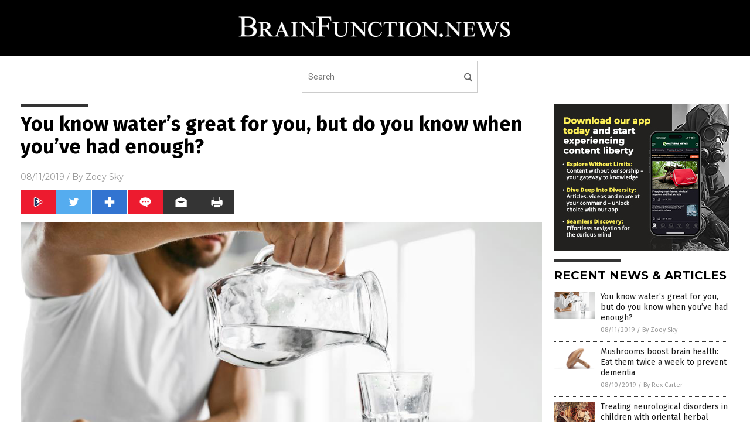

--- FILE ---
content_type: text/html
request_url: https://brainfunction.news/2019-08-11-know-when-youve-had-enough-water.html
body_size: 9447
content:

<!DOCTYPE html PUBLIC "-//W3C//DTD XHTML 1.0 Transitional//EN" "http://www.w3.org/TR/xhtml1/DTD/xhtml1-transitional.dtd">
<html xmlns="http://www.w3.org/1999/xhtml" dir="ltr" lang="en-US" xmlns:x2="http://www.w3.org/2002/06/xhtml2" xmlns:fb="http://www.facebook.com/2008/fbml">
<head>
<title>You know water&#8217;s great for you, but do you know when you&#8217;ve had enough?</title>

<meta name="title" content="You know water&#8217;s great for you, but do you know when you&#8217;ve had enough?" />
<meta name="description" content="Staying hydrated is crucial for your overall health. But how does the human body know when you’ve had enough water? According to a 2019 study published in the journal Nature, an element in the gut could have a role in predicting when you’re already hydrated. &#8220;Thirst signals&#8221; in the brain For the study, researchers ran [&hellip;]">
<meta name="keywords" content="brain function,brain signal,dehydration,discovery,drinking water,goodhealth,gut,hydration,hypothalamus,mouth signals,neurons,osmolarity,prevention,research,science,small intestine,sodium,subfornical organ,thirst cells,throat signals,vagus nerve,water,water intake">
<meta name="news_keywords" content="brain function,brain signal,dehydration,discovery,drinking water,goodhealth,gut,hydration,hypothalamus,mouth signals,neurons,osmolarity,prevention,research,science,small intestine,sodium,subfornical organ,thirst cells,throat signals,vagus nerve,water,water intake">

<!-- ///////////////////////////////////////////////////////////////////////////// -->

<meta http-equiv="Content-Type" content="text/html; charset=UTF-8" />
<meta id="viewport" name="viewport" content="width=device-width, initial-scale=1.0, shrink-to-fit=yes" />
<meta property="og:title" content="You know water&#8217;s great for you, but do you know when you&#8217;ve had enough?" />
<meta property="og:type" content="article" />
<meta property="og:url" content="https://www.brainfunction.news/2019-08-11-know-when-youve-had-enough-water.html" />
<meta property="og:site_name" content="Brain Function News" />
<meta property="og:description" content="Staying hydrated is crucial for your overall health. But how does the human body know when you’ve had enough water? According to a 2019 study published in the journal Nature, an element in the gut could have a role in predicting when you’re already hydrated. &#8220;Thirst signals&#8221; in the brain For the study, researchers ran [&hellip;]" />
<meta property="og:image" content="https://www.brainfunction.news/wp-content/uploads/sites/565/2019/08/Water-Drink-Man-Morning-Thirsty-Glass-Dehydration.jpg"/>

<link href="wp-content/themes/NTTheme/images/Newstarget-fav.png" type="image/x-icon" rel="icon" />
<link href="wp-content/themes/NTTheme/images/Newstarget-fav.png" type="image/x-icon" rel="shortcut icon" />
<link href="wp-content/themes/NTTheme/images/apple-touch-icon.png" rel="apple-touch-icon" />
<link href="wp-content/themes/NTTheme/images/apple-touch-icon-76x76.png" rel="apple-touch-icon" sizes="76x76" />
<link href="wp-content/themes/NTTheme/images/apple-touch-icon-120x120.png" rel="apple-touch-icon" sizes="120x120" />
<link href="wp-content/themes/NTTheme/images/apple-touch-icon-152x152.png" rel="apple-touch-icon" sizes="152x152" />
<link href="wp-content/themes/NTTheme/images/apple-touch-icon-180x180.png" rel="apple-touch-icon" sizes="180x180" />
<link href="wp-content/themes/NTTheme/images/icon-hires.png" rel="icon" sizes="192x192" />

<meta http-equiv="Content-Type" content="text/html; charset=UTF-8" />
<meta id="viewport" name="viewport" content="width=device-width, initial-scale=1.0, shrink-to-fit=yes" />

<link href="https://fonts.googleapis.com/css?family=Montserrat:400,700,900|Roboto:400,700,900|Fira+Sans:400,700,900" rel="stylesheet">

<link href="wp-content/themes/NTTheme/css/News.css" rel="stylesheet" type="text/css" />

<script src="https://code.jquery.com/jquery-latest.js"></script>

<script src="wp-content/themes/NTTheme/js/BacktoTop.js"></script>
<!--<script src="wp-content/themes/NTTheme/js/DateCheck.js"></script>-->
<script src="wp-content/themes/NTTheme/js/PageLoad.js"></script>
<script src="wp-content/themes/NTTheme/js/Social.js"></script>
<script src="wp-content/themes/NTTheme/js/Sticky.js"></script>
<script src="wp-content/themes/NTTheme/js/Vimeo.js"></script>

<script src="Javascripts/Margot.js"></script>

<script src="https://www.webseed.com/javascripts/messagebar.js"></script>

<script type='text/javascript' src='https://player.vimeo.com/api/player.js?ver=4.7.3'></script>

<script src="https://www.alternativenews.com/Javascripts/RecentHeadlines.js" charset="utf-8"></script>

<link rel="stylesheet" href="wp-content/themes/NTTheme/css/chemotherapy.css" id="custom-structure-override"/>

		<style type="text/css">
			.slide-excerpt { width: 50%; }
			.slide-excerpt { bottom: 0; }
			.slide-excerpt { right: 0; }
			.flexslider { max-width: 920px; max-height: 400px; }
			.slide-image { max-height: 400px; } 
		</style>
		<style type="text/css"> 
			@media only screen 
			and (min-device-width : 320px) 
			and (max-device-width : 480px) {
				.slide-excerpt { display: none !important; }
			}			 
		</style> <link rel='dns-prefetch' href='//ajax.googleapis.com' />
<link rel='dns-prefetch' href='//use.fontawesome.com' />
<link rel='dns-prefetch' href='//s.w.org' />
<link rel="canonical" href="2019-08-11-know-when-youve-had-enough-water.html" />
<link rel='stylesheet' id='easy-facebook-likebox-plugin-styles-css'  href='wp-content/plugins/easy-facebook-likebox/public/assets/css/public.css?ver=4.3.0' type='text/css' media='all' />
<link rel='stylesheet' id='easy-facebook-likebox-popup-styles-css'  href='wp-content/plugins/easy-facebook-likebox/public/assets/popup/magnific-popup.css?ver=4.3.0' type='text/css' media='all' />
<link rel='stylesheet' id='sites_render-frontend-css'  href='wp-content/plugins/sites-render-plugin/assets/css/frontend.css?ver=1.0.0' type='text/css' media='all' />
<link rel='stylesheet' id='prefix-style-css'  href='wp-content/plugins/vps/style.css?ver=4.7.3' type='text/css' media='all' />
<link rel='stylesheet' id='kamn-css-easy-twitter-feed-widget-css'  href='wp-content/plugins/easy-twitter-feed-widget/easy-twitter-feed-widget.css?ver=4.7.3' type='text/css' media='all' />
<link rel='stylesheet' id='screen-style-css'  href='wp-content/themes/genesis/css/screen.css?ver=1' type='text/css' media='all' />
<link rel='stylesheet' id='A2A_SHARE_SAVE-css'  href='wp-content/plugins/add-to-any/addtoany.min.css?ver=1.13' type='text/css' media='all' />
<link rel='stylesheet' id='slider_styles-css'  href='wp-content/plugins/genesis-responsive-slider/style.css?ver=0.9.2' type='text/css' media='all' />
<script type='text/javascript' src='https://ajax.googleapis.com/ajax/libs/jquery/1.11.3/jquery.min.js?ver=4.7.3'></script>
<script type='text/javascript' src='wp-content/plugins/add-to-any/addtoany.min.js?ver=1.0'></script>
<script type='text/javascript' src='wp-content/plugins/easy-facebook-likebox/public/assets/popup/jquery.magnific-popup.min.js?ver=4.3.0'></script>
<script type='text/javascript' src='wp-content/plugins/easy-facebook-likebox/public/assets/js/jquery.cookie.js?ver=4.3.0'></script>
<script type='text/javascript' src='wp-content/plugins/easy-facebook-likebox/public/assets/js/public.js?ver=4.3.0'></script>
<script type='text/javascript' src='wp-content/plugins/sites-render-plugin/assets/js/frontend.min.js?ver=1.0.0'></script>
<script type='text/javascript'>
/* <![CDATA[ */
var cssTarget = "img.";
/* ]]> */
</script>
<script type='text/javascript' src='wp-content/plugins/svg-support/js/min/svg-inline-min.js?ver=1.0.0'></script>
<script type='text/javascript' src='wp-content/themes/genesis/js/customscript.js?ver=1'></script>
<link rel='https://api.w.org/' href='wp-json/' />
<link rel="alternate" type="application/json+oembed" href="wp-json/oembed/1.0/embed?url=%2Fbrainfunctionnews%2F2019-08-11-know-when-youve-had-enough-water.html" />
<link rel="alternate" type="text/xml+oembed" href="wp-json/oembed/1.0/embed?url=%2Fbrainfunctionnews%2F2019-08-11-know-when-youve-had-enough-water.html&#038;format=xml" />

<script type="text/javascript">
var a2a_config=a2a_config||{};a2a_config.callbacks=a2a_config.callbacks||[];a2a_config.templates=a2a_config.templates||{};
</script>
<script type="text/javascript" src="https://static.addtoany.com/menu/page.js" async="async"></script>
<script type="text/javascript">
var _gaq = _gaq || [];
_gaq.push(['_setAccount', '']);
_gaq.push(['_trackPageview']);
(function() {
var ga = document.createElement('script'); ga.type = 'text/javascript'; ga.async = true;
ga.src = ('https:' == document.location.protocol ? 'https://ssl' : 'http://www') + '.google-analytics.com/ga.js';
var s = document.getElementsByTagName('script')[0]; s.parentNode.insertBefore(ga, s);
})();
</script>
<!-- Matomo -->
<script type="text/javascript">
var _paq = _paq || [];
/* tracker methods like "setCustomDimension" should be called before "trackPageView" */
_paq.push(['trackPageView']);
_paq.push(['enableLinkTracking']);
(function() {
var u="//analytics.distributednews.com/piwik/";
_paq.push(['setTrackerUrl', u+'piwik.php']);
_paq.push(['setSiteId', '558']);
var d=document, g=d.createElement('script'), s=d.getElementsByTagName('script')[0];
g.type='text/javascript'; g.async=true; g.defer=true; g.src=u+'piwik.js'; s.parentNode.insertBefore(g,s);
})();
</script>
<!-- End Matomo Code -->
<!-- Twitter Cards Meta By WPDeveloper.net -->
<meta name="twitter:card" content="summary_large_image" />


<meta name="twitter:url" content="http://www.brainfunction.news/2019-08-11-know-when-youve-had-enough-water.html" />
<meta name="twitter:title" content="You know water&#8217;s great for you, but do you know when you&#8217;ve had enough?" />
<meta name="twitter:description" content="Staying hydrated is crucial for your overall health. But how does the human body know when you’ve had enough water? According to a 2019 study published in the journal Nature, an element in the [...]" />
<meta name="twitter:image" content="" />
<!-- Twitter Cards Meta By WPDeveloper.net -->


<link rel="pingback" href="xmlrpc.php" />
<!--[if lt IE 9]><script src="//html5shiv.googlecode.com/svn/trunk/html5.js"></script><![endif]-->
<style></style>

<link href="wp-content/themes/NTTheme/Assets/CSS/News.css" rel="stylesheet" type="text/css" />
<script src="wp-content/themes/NTTheme/Assets/Javascripts/MoveLinks.js"></script>
</head>

<body>

<div class="Page">


<!-- ///////////////////////////////////////////////////////////////////////////// -->

<!-- MASTHEAD -->

<div class="Layer1"></div>
<div class="Layer2">

<div id="Configuration" class="Layout1">

<div id="Masthead">
<div id="MastheadContent">
<div id="MastheadLeft"><a href="index.html"><img src="images/logo.png" alt="Brain Function News"></a></div>
<div id="MastheadRight"></div>
</div>
</div>

<!--============================== -->

<div id="Navigation">
<div id="NavigationContent">

<!-- ------------------------------ -->

<div id="NavigationLeft">

<!-- if this site has links, show them -->

<div id="Links">
</div>

<!-- end if -->

</div>

<!-- ------------------------------ -->

<div id="NavigationRight">

<form name="GoodGopherSearch" id="GoodGopherSearch" method="GET" action="https://www.goodgopher.com/SearchResults.asp" target="_blank">
<input type="hidden" name="pr" value="NT">
<div id="Search">
<div id="SearchLeft"><input name="query" id="query" type="text" value="" placeholder="Search" /></div>
<div id="SearchRight"><input name="" type="image" src="wp-content/themes/NTTheme/Assets/Images/Button-Search.svg" title="Search" /></div>
</div>
</form>

</div>
</div>


<!-- ///////////////////////////////////////////////////////////////////////////// -->

<div class="Container">
<div class="Index">
<div class="Article1">
<div class="Sticky1">


<!-- ------------------------------------------ -->

<div class="PostTitle">
<h1>You know water&#8217;s great for you, but do you know when you&#8217;ve had enough?</h1>
</div>

<!-- ------------------------------------------ -->

<div class="PostInfo">
<p><span class="Date">08/11/2019</span> / By <a href="author/zoeysky" rel="author">Zoey Sky</a></p>
</div>

<!-- ------------------------------------------ -->

<div class="PostSocial">
<div class="Buttons"><script>WriteSocialBlock();</script></div>
</div>

<!-- ------------------------------------------ -->

<div class="PostPic">
<div class="Pic"><img style="max-width:1000px;width:100%" border="0" src="wp-content/uploads/sites/565/2019/08/Water-Drink-Man-Morning-Thirsty-Glass-Dehydration.jpg"></div>
<div class="Text"></div>
</div>

<!-- ------------------------------------------ -->

<div class="PostArticle">
<hr class="Marker" id="Marker2">

<p>Staying hydrated is crucial for your overall health. But <a href="https://www.livescience.com/65086-how-brain-knows-stop-drinking-water.html">how does the human body know when you’ve had enough water</a>?</p>
<p>According to a 2019 study published in the journal <em>Nature</em>, an element in the gut could have a role in predicting when you’re already hydrated.</p>
<h2>&#8220;Thirst signals&#8221; in the brain</h2>
<p>For the study, researchers ran tests on mouse models. Findings revealed that a unique element in the gut helps determine how much water your body needs. This element then alerts the brain, which decides how thirsty you should be.</p>
<p>In a previous study, researchers from the <a href="https://www.ucsf.edu/"><em>University of California, San Francisco</em></a>, (UCSF) discovered that when mice drink liquids, their mouths and throats send signals to the brain. This shuts down the brain cells that dictate thirst.</p>
<p>These “thirst cells” are found in the hypothalamus, a region of the brain that regulates thirst, blood pressure, and other bodily processes. Thirst cells are also present in the subfornical organ, which sits at the top of the hypothalamus.</p>
<p>The mouth and throat send these signals a few seconds after you drink something. However, it often takes 10 minutes to one hour before the water enters your bloodstream and reaches the thirsty cells throughout your body.</p>
<p>The brain is tasked with turning off the signals at the right moment so <a href="https://health.news/">you have enough time to get hydrated</a>.</p>
<p>Zachary Knight, an associate professor of physiology at UCSF and one of the authors of the study, says that the brain knows how to strike a balance so that people can quickly drink the right amount of water to satisfy their body&#8217;s needs.</p>
<h2>Brain function and thirst neurons</h2>
<p>For the 2019 study, Knight and his fellow researchers implanted optical fibers and lenses near the hypothalamus of mice.</p>
<p>Using these optical fibers, the scientists observed and measured when thirst neurons were turned on and off. When the mice received saltwater, the thirst neurons stopped firing almost immediately. However, after a minute, the neurons switched back on.</p>
<p>The throat and mouth send signals to the brain to begin quenching thirst, regardless of the type of liquid. However, since salty liquids can dehydrate the body, the researchers posited that the signal which turned the thirst neurons back “on” came from somewhere else, after the throat and mouth have already turned them “off.” (Related: <a href="https://www.naturalnews.com/2017-04-15-this-is-how-much-water-you-should-drink-every-day-to-stay-healthy-and-hydrated.html">Healthy and hydrated: How much water should you drink daily?</a>)</p>
<p>To confirm their hunch, the scientists directly infused both salty and fresh <a href="https://www.naturalpedia.com/water-sources-health-risks.html">water</a> into the mice&#8217;s stomachs to avoid the mouth and throat signals.</p>
<p>They found that while fresh water made the neurons stop firing, saltwater didn&#8217;t. When saltwater-infused mice received fresh water to drink, the thirst neurons first switched off then quickly switched back on. These imply that certain molecules in the gut sense the salt content in liquids.</p>
<p>After measuring their salt content, it’s possible that these molecules can predict how much a drink will hydrate the body.</p>
<p>This system only seemed to work when the mice were truly dehydrated. The researchers believe that the system sends this information to the brain within a minute, making the thirst neurons quickly turn on and off.</p>
<p>Knight noted that aside from sodium, other compounds could also set off these gut molecules. Anything that changes the osmolarity of the blood is detected by this unique system. Osmolarity refers to how concentrated a liquid is.</p>
<p>Further studies are needed to confirm these findings on humans. If confirmed, they can help many individuals, especially the elderly, who have trouble staying properly hydrated. <a href="https://www.naturalpedia.com/dehydration-causes-side-effects-and-treatments-at-naturalpedia-com.html">Dehydration</a> among the elderly causes medical problems, particularly during extremely hot weather.</p>
<p>Drinking enough water <a href="https://www.heart.org/en/healthy-living/fitness/fitness-basics/staying-hydrated-staying-healthy">helps the heart pump more blood through the blood vessels</a> to the muscles. This helps the muscles work properly. Dehydration, on the other hand, is linked to various problems, such as headaches, swollen feet, and heatstroke.</p>
<p>The study helped the researchers learn more about the control of thirst. While mice and humans differ in certain brain structures, they have similar hypothalami. Since the results are consistent with data obtained from human brain scans, there’s a chance that some of the findings are also applicable to humans.</p>
<p>Another finding that the researchers reported is that thirst signals travel through the vagus nerve, the main signal highway between the brain and the gut. After cutting the vagus nerve in a different experiment, the researchers found that the thirst neurons didn&#8217;t turn back on even when the mice started drinking.</p>
<p>This led them to hypothesize that the signal comes from the small intestine, which is closely connected to the vagus nerve. The small intestine is also in the right timespot in the digestive process to activate those thirst nerves within a minute or so of drinking water.</p>
<p>The research team said they will continue their research to discover the origin of this thirst signal.</p>
<p><strong>Sources include:</strong></p>
<p><a href="https://www.livescience.com/65086-how-brain-knows-stop-drinking-water.html">LiveScience.com</a></p>
<p><a href="https://www.heart.org/en/healthy-living/fitness/fitness-basics/staying-hydrated-staying-healthy">Heart.org</a></p>
<div class="addtoany_share_save_container addtoany_content_bottom"><div class="a2a_kit a2a_kit_size_32 addtoany_list" data-a2a-url="2019-08-11-know-when-youve-had-enough-water.html" data-a2a-title="You know water’s great for you, but do you know when you’ve had enough?"><a class="a2a_button_facebook" href="https://www.addtoany.com/add_to/facebook?linkurl=%2Fbrainfunctionnews%2F2019-08-11-know-when-youve-had-enough-water.html&amp;linkname=You%20know%20water%E2%80%99s%20great%20for%20you%2C%20but%20do%20you%20know%20when%20you%E2%80%99ve%20had%20enough%3F" title="Facebook" rel="nofollow" target="_blank"></a><a class="a2a_button_twitter" href="https://www.addtoany.com/add_to/twitter?linkurl=%2Fbrainfunctionnews%2F2019-08-11-know-when-youve-had-enough-water.html&amp;linkname=You%20know%20water%E2%80%99s%20great%20for%20you%2C%20but%20do%20you%20know%20when%20you%E2%80%99ve%20had%20enough%3F" title="Twitter" rel="nofollow" target="_blank"></a><a class="a2a_button_google_plus" href="https://www.addtoany.com/add_to/google_plus?linkurl=%2Fbrainfunctionnews%2F2019-08-11-know-when-youve-had-enough-water.html&amp;linkname=You%20know%20water%E2%80%99s%20great%20for%20you%2C%20but%20do%20you%20know%20when%20you%E2%80%99ve%20had%20enough%3F" title="Google+" rel="nofollow" target="_blank"></a><a class="a2a_dd addtoany_share_save" href="https://www.addtoany.com/share"></a></div></div></div>

<!-- ------------------------------------------ -->

<div class="PostTags">
<p><b>Tagged Under:</b> 
<a href="tag/brain-function" rel="tag">brain function</a>, <a href="tag/brain-signal" rel="tag">brain signal</a>, <a href="tag/dehydration" rel="tag">dehydration</a>, <a href="tag/discovery" rel="tag">discovery</a>, <a href="tag/drinking-water" rel="tag">drinking water</a>, <a href="tag/gut" rel="tag">gut</a>, <a href="tag/hydration" rel="tag">hydration</a>, <a href="tag/hypothalamus" rel="tag">hypothalamus</a>, <a href="tag/mouth-signals" rel="tag">mouth signals</a>, <a href="tag/neurons" rel="tag">neurons</a>, <a href="tag/osmolarity" rel="tag">osmolarity</a>, <a href="tag/prevention" rel="tag">prevention</a>, <a href="tag/research" rel="tag">research</a>, <a href="tag/science" rel="tag">science</a>, <a href="tag/small-intestine" rel="tag">small intestine</a>, <a href="tag/sodium" rel="tag">sodium</a>, <a href="tag/subfornical-organ" rel="tag">subfornical organ</a>, <a href="tag/thirst-cells" rel="tag">thirst cells</a>, <a href="tag/throat-signals" rel="tag">throat signals</a>, <a href="tag/vagus-nerve" rel="tag">vagus nerve</a>, <a href="tag/water" rel="tag">water</a>, <a href="tag/water-intake" rel="tag">water intake</a></p>
</div>


<!-- ------------------------------------------ -->

<hr id="Marker5" class="Marker">
<hr id="Marker6" class="Marker">

<!-- ------------------------------------------ -->

<div class="PostComments">

<div class="SectionHead">Comments</div>
<!-- BEGIN DISQUS COMMENTS -->

<a name="Comments" id="Comments"></a>
<!--<div id="disqus_thread" class="comment list">-->
<div id="disqus_thread">
</div>	 

<!--<a name="Comments" id="Comments"></a>
<div id="disqus_thread"></div>-->
<script type="text/javascript">
/* * * CONFIGURATION VARIABLES: EDIT BEFORE PASTING INTO YOUR WEBPAGE * * */
var disqus_shortname = 'naturalnews'; // required: replace example with your forum shortname
var disqus_identifier = 'Brain-Function-News-P1331';
var disqus_title = 'You know water&#8217;s great for you, but do you know when you&#8217;ve had enough?';
var disqus_url = 'http://www.brainfunction.news/2019-08-11-know-when-youve-had-enough-water.html';
/* * * DON'T EDIT BELOW THIS LINE * * */
(function() {

var dsq = document.createElement('script'); dsq.type = 'text/javascript'; dsq.async = true;
dsq.src = '//' + disqus_shortname + '.disqus.com/embed.js';
(document.getElementsByTagName('head')[0] || document.getElementsByTagName('body')[0]).appendChild(dsq);
})();
</script>
<noscript>Please enable JavaScript to view the <a href="//disqus.com/?ref_noscript">comments powered by Disqus.</a></noscript>
<a href="//disqus.com" class="dsq-brlink">comments powered by <span class="logo-disqus">Disqus</span></a>

<!-- BEGIN DISQUS COMMENTS -->

</div>

<!-- ------------------------------------------ -->
</div>
</div>

<!-- ========================= -->

<div class="Article2">
<div class="Sticky2">
<hr id="Marker3" class="Marker">
<div id="rp_widget-2" class="widget widget_rp_widget"><h2><div class="SectionHead">RECENT NEWS &#038; ARTICLES</div></h2><div class="PostsSmall"><div class="Post">
<div class="Pic">
<a href="2019-08-11-know-when-youve-had-enough-water.html"><img border="0" src="wp-content/uploads/sites/565/2019/08/Water-Drink-Man-Morning-Thirsty-Glass-Dehydration.jpg"></a>
</div>
<div class="Text">
<div class="Title"><a href="2019-08-11-know-when-youve-had-enough-water.html">You know water&#8217;s great for you, but do you know when you&#8217;ve had enough?</a></div>
<div class="Info"><span class="Date">08/11/2019</span> / <span class="Author"><a href="author/zoeysky">By Zoey Sky</a></span></div>
</div>
</div>
<div class="Post">
<div class="Pic">
<a href="2019-08-10-eat-mushrooms-twice-a-week-to-prevent-dementia.html"><img border="0" src="wp-content/uploads/sites/565/2019/08/Single-Shiitake-Mushroom-Fungus.jpg"></a>
</div>
<div class="Text">
<div class="Title"><a href="2019-08-10-eat-mushrooms-twice-a-week-to-prevent-dementia.html">Mushrooms boost brain health: Eat them twice a week to prevent dementia</a></div>
<div class="Info"><span class="Date">08/10/2019</span> / <span class="Author"><a href="author/rexcarter">By Rex Carter</a></span></div>
</div>
</div>
<div class="Post">
<div class="Pic">
<a href="2019-08-09-treat-neurological-disorders-in-children-oriental-herbal-medicine.html"><img border="0" src="wp-content/uploads/sites/565/2019/08/Herbal-Medicine-Chinese-Medical-Ginger-Licorice-Traditional.jpg"></a>
</div>
<div class="Text">
<div class="Title"><a href="2019-08-09-treat-neurological-disorders-in-children-oriental-herbal-medicine.html">Treating neurological disorders in children with oriental herbal medicine</a></div>
<div class="Info"><span class="Date">08/09/2019</span> / <span class="Author"><a href="author/melissasmith">By Melissa Smith</a></span></div>
</div>
</div>
<div class="Post">
<div class="Pic">
<a href="2019-08-08-just-thinking-about-coffee-is-enough-to-give-you-a-boost.html"><img border="0" src="wp-content/uploads/sites/565/2019/08/Woman-Coffee-Cup-2.jpg"></a>
</div>
<div class="Text">
<div class="Title"><a href="2019-08-08-just-thinking-about-coffee-is-enough-to-give-you-a-boost.html">Just THINKING about coffee is enough to give you a boost, says study</a></div>
<div class="Info"><span class="Date">08/08/2019</span> / <span class="Author"><a href="author/zoeysky">By Zoey Sky</a></span></div>
</div>
</div>
<div class="Post">
<div class="Pic">
<a href="2019-08-06-supplementing-with-b-vitamins-reduce-risk-of-alzheimers.html"><img border="0" src="wp-content/uploads/sites/565/2019/08/Neuron-Nerve-3D-Alzheimer-Brain-Neural-Electric.jpg"></a>
</div>
<div class="Text">
<div class="Title"><a href="2019-08-06-supplementing-with-b-vitamins-reduce-risk-of-alzheimers.html">Supplementing with B vitamins can reduce risk of Alzheimer&#8217;s</a></div>
<div class="Info"><span class="Date">08/06/2019</span> / <span class="Author"><a href="author/edselcook">By Edsel Cook</a></span></div>
</div>
</div>
<div class="Post">
<div class="Pic">
<a href="2019-08-02-strange-sonic-waves-in-cuba-linked-to-brain-damage-is-this-5g.html"><img border="0" src="wp-content/uploads/sites/565/2019/08/5G-Cell-Tower-Wireless-Internet.jpg"></a>
</div>
<div class="Text">
<div class="Title"><a href="2019-08-02-strange-sonic-waves-in-cuba-linked-to-brain-damage-is-this-5g.html">Strange sonic waves in Cuba linked to brain damage – is this what we all have to look forward to once 5G is rolled out?</a></div>
<div class="Info"><span class="Date">08/02/2019</span> / <span class="Author"><a href="author/ethanh">By Ethan Huff</a></span></div>
</div>
</div>
<div class="Post">
<div class="Pic">
<a href="2019-08-02-children-exposed-to-pesticides-have-increased-risk-of-autism.html"><img border="0" src="wp-content/uploads/sites/565/2019/08/Pregnant-Woman-Field-Wheat-Gluten.jpg"></a>
</div>
<div class="Text">
<div class="Title"><a href="2019-08-02-children-exposed-to-pesticides-have-increased-risk-of-autism.html">Children exposed to pesticides have increased risk of autism</a></div>
<div class="Info"><span class="Date">08/02/2019</span> / <span class="Author"><a href="author/isabelle">By Isabelle Z.</a></span></div>
</div>
</div>
<div class="Post">
<div class="Pic">
<a href="2019-07-31-research-suggests-targeting-endocannabinoid-system-to-improve-cognitive-disorders.html"><img border="0" src="wp-content/uploads/sites/565/2019/07/Mind-Brain-Reason-Grid-Geometry-Head-Human.jpg"></a>
</div>
<div class="Text">
<div class="Title"><a href="2019-07-31-research-suggests-targeting-endocannabinoid-system-to-improve-cognitive-disorders.html">Promising new research suggests targeting the endocannabinoid system to treat cognitive disorders</a></div>
<div class="Info"><span class="Date">07/31/2019</span> / <span class="Author"><a href="author/edselcook">By Edsel Cook</a></span></div>
</div>
</div>
<div class="Post">
<div class="Pic">
<a href="2019-07-31-review-investigates-herbal-medicines-effective-against-pediatric-neurological-disorders.html"><img border="0" src="wp-content/uploads/sites/565/2019/07/Chinese-Medicine-Herbal.jpg"></a>
</div>
<div class="Text">
<div class="Title"><a href="2019-07-31-review-investigates-herbal-medicines-effective-against-pediatric-neurological-disorders.html">Systematic review investigates which herbal medicines are effective against pediatric neurological disorders</a></div>
<div class="Info"><span class="Date">07/31/2019</span> / <span class="Author"><a href="author/dominguez">By Evangelyn Rodriguez</a></span></div>
</div>
</div>
<div class="Post">
<div class="Pic">
<a href="2019-07-30-inflammation-is-the-link-between-depression-and-heart-disease.html"><img border="0" src="wp-content/uploads/sites/565/2019/07/Elderly-Man-Old-Worried-Sad-Depressed-Thinking.jpg"></a>
</div>
<div class="Text">
<div class="Title"><a href="2019-07-30-inflammation-is-the-link-between-depression-and-heart-disease.html">Inflammation: The key link between the vicious cycle of depression and heart disease</a></div>
<div class="Info"><span class="Date">07/30/2019</span> / <span class="Author"><a href="author/dominguez">By Evangelyn Rodriguez</a></span></div>
</div>
</div>
<div class="Post">
<div class="Pic">
<a href="2019-07-30-nuts-improve-cognitive-function-in-elderly.html"><img border="0" src="wp-content/uploads/sites/565/2019/07/Mixed-Nuts-Cashew-Almond.jpg"></a>
</div>
<div class="Text">
<div class="Title"><a href="2019-07-30-nuts-improve-cognitive-function-in-elderly.html">Consumption of nuts linked to improvement in cognitive function in the elderly</a></div>
<div class="Info"><span class="Date">07/30/2019</span> / <span class="Author"><a href="author/edselcook">By Edsel Cook</a></span></div>
</div>
</div>
<div class="Post">
<div class="Pic">
<a href="2019-07-29-men-and-women-different-scientists-find-clues-in-brain.html"><img border="0" src="wp-content/uploads/sites/565/2019/07/Fit-Man-Couple-Woman-Exercise-Sporty-Beach.jpg"></a>
</div>
<div class="Text">
<div class="Title"><a href="2019-07-29-men-and-women-different-scientists-find-clues-in-brain.html">Are men and women that different? Scientists find clues in brain development that say YES</a></div>
<div class="Info"><span class="Date">07/29/2019</span> / <span class="Author"><a href="author/victoriab">By Vicki Batts</a></span></div>
</div>
</div>
<div class="Post">
<div class="Pic">
<a href="2019-07-28-pesticide-exposure-during-pregnancy-increases-risk-of-autism.html"><img border="0" src="wp-content/uploads/sites/565/2019/07/Pesticide-Spray-Soy-Soybean-Farm-Crop-Sprayer.jpg"></a>
</div>
<div class="Text">
<div class="Title"><a href="2019-07-28-pesticide-exposure-during-pregnancy-increases-risk-of-autism.html">Study: Exposure to pesticides during pregnancy increases a child&#8217;s risk of autism by nearly 10 percent</a></div>
<div class="Info"><span class="Date">07/28/2019</span> / <span class="Author"><a href="author/traceyw">By Tracey Watson</a></span></div>
</div>
</div>
<div class="Post">
<div class="Pic">
<a href="2019-07-28-treating-an-infection-with-antibiotics-during-pregnancy-childs-mental-health.html"><img border="0" src="wp-content/uploads/sites/565/2019/07/Antibiotic-Background-Capsule-Care-Close-Closeup-Color.jpg"></a>
</div>
<div class="Text">
<div class="Title"><a href="2019-07-28-treating-an-infection-with-antibiotics-during-pregnancy-childs-mental-health.html">Treating an infection with antibiotics during pregnancy could put your child&#8217;s mental health at risk</a></div>
<div class="Info"><span class="Date">07/28/2019</span> / <span class="Author"><a href="author/ldevon">By Lance D Johnson</a></span></div>
</div>
</div>
<div class="Post">
<div class="Pic">
<a href="2019-07-27-experts-say-brain-adulthood-until-age-30.html"><img border="0" src="wp-content/uploads/sites/565/2019/07/Mind-Brain-Reason-Grid-Geometry-Head-Human.jpg"></a>
</div>
<div class="Text">
<div class="Title"><a href="2019-07-27-experts-say-brain-adulthood-until-age-30.html">Not so &#8220;grown-up&#8221; after all: Experts say your brain doesn&#8217;t reach full adulthood until age 30</a></div>
<div class="Info"><span class="Date">07/27/2019</span> / <span class="Author"><a href="author/isabelle">By Isabelle Z.</a></span></div>
</div>
</div>
<div class="Post">
<div class="Pic">
<a href="2019-07-26-mediterranean-diet-improves-midlife-cognitive-performance.html"><img border="0" src="wp-content/uploads/sites/565/2019/07/Foods-Healthy-Heart.jpg"></a>
</div>
<div class="Text">
<div class="Title"><a href="2019-07-26-mediterranean-diet-improves-midlife-cognitive-performance.html">Adhering to Mediterranean diet during adulthood linked to improved midlife cognitive performance</a></div>
<div class="Info"><span class="Date">07/26/2019</span> / <span class="Author"><a href="author/melissasmith">By Melissa Smith</a></span></div>
</div>
</div>
<div class="Post">
<div class="Pic">
<a href="2019-07-25-key-to-why-more-women-suffer-from-migraines.html"><img border="0" src="wp-content/uploads/sites/565/2019/07/Headache-Woman-Hands.jpg"></a>
</div>
<div class="Text">
<div class="Title"><a href="2019-07-25-key-to-why-more-women-suffer-from-migraines.html">This protein is key to why more women suffer from migraines</a></div>
<div class="Info"><span class="Date">07/25/2019</span> / <span class="Author"><a href="author/stephdiaz">By Stephanie Diaz</a></span></div>
</div>
</div>
<div class="Post">
<div class="Pic">
<a href="2019-07-25-calotropis-gigantea-promotes-formation-of-synapses-and-neurites.html"><img border="0" src="wp-content/uploads/sites/565/2019/07/Calotropis-gigantea-in-morning-light-closeup-image.jpg"></a>
</div>
<div class="Text">
<div class="Title"><a href="2019-07-25-calotropis-gigantea-promotes-formation-of-synapses-and-neurites.html">Calotropis gigantea promotes the formation of synapses and neurites in the hippocampus</a></div>
<div class="Info"><span class="Date">07/25/2019</span> / <span class="Author"><a href="author/dominguez">By Evangelyn Rodriguez</a></span></div>
</div>
</div>
<div class="Post">
<div class="Pic">
<a href="2019-07-25-obesity-causes-depression-concludes-strongest-evidence-yet.html"><img border="0" src="wp-content/uploads/sites/565/2019/07/depression.jpeg"></a>
</div>
<div class="Text">
<div class="Title"><a href="2019-07-25-obesity-causes-depression-concludes-strongest-evidence-yet.html">Obesity causes depression, concludes &#8220;strongest evidence yet&#8221;</a></div>
<div class="Info"><span class="Date">07/25/2019</span> / <span class="Author"><a href="author/dominguez">By Evangelyn Rodriguez</a></span></div>
</div>
</div>
<div class="Post">
<div class="Pic">
<a href="2019-07-24-studies-link-hormone-replacement-therapy-impaired-cognitive-function.html"><img border="0" src="wp-content/uploads/sites/565/2019/07/Music-Pregnant-Baby-Pregnancy-Mother-Listen-Family.jpg"></a>
</div>
<div class="Text">
<div class="Title"><a href="2019-07-24-studies-link-hormone-replacement-therapy-impaired-cognitive-function.html">Studies link hormone replacement therapy (HRT) with impaired cognitive function, depending on timing of treatments</a></div>
<div class="Info"><span class="Date">07/24/2019</span> / <span class="Author"><a href="author/dominguez">By Evangelyn Rodriguez</a></span></div>
</div>
</div>
</div></div>
</div>
</div>

<script src="https://www.alternativenews.com/wpvisits/JS/NNAnalyticsWPSites.js" type="text/javascript"></script>
<!-- ========================= -->
</div>
</div>

<!-- ///////////////////////////////////////////////////////////////////////////// -->

<!-- FOOTER -->

<div class="FooterContainer">
<div class="Footer">
<p>BrainFunction.News is a fact-based public education website published by Brain Function News Features, LLC.</p>
<p>All content copyright &copy; 2018 by Brain Function News Features, LLC.</p>
<p><a href="/cdn-cgi/l/email-protection#6a0c0f0f0e080b09012a3909030f04090f44240f1d19">Contact Us with Tips or Corrections</a></p>
<p>All trademarks, registered trademarks and servicemarks mentioned on this site are the property of their respective owners.</p>
<p><a href="privacypolicy.html">Privacy Policy</a></p>
</div>
</div>

</div>

</div>


<script data-cfasync="false" src="/cdn-cgi/scripts/ddc5a536/cloudflare-static/email-decode.min.js"></script><script defer src="https://static.cloudflareinsights.com/beacon.min.js/vcd15cbe7772f49c399c6a5babf22c1241717689176015" integrity="sha512-ZpsOmlRQV6y907TI0dKBHq9Md29nnaEIPlkf84rnaERnq6zvWvPUqr2ft8M1aS28oN72PdrCzSjY4U6VaAw1EQ==" data-cf-beacon='{"version":"2024.11.0","token":"5087f3513fac4646a1aa8f3f8a3df335","r":1,"server_timing":{"name":{"cfCacheStatus":true,"cfEdge":true,"cfExtPri":true,"cfL4":true,"cfOrigin":true,"cfSpeedBrain":true},"location_startswith":null}}' crossorigin="anonymous"></script>
</body>
</html>

--- FILE ---
content_type: text/html
request_url: https://alternativenews.com/wpvisits/pages/NNAjaxWPSites.asp?page=https://brainfunction.news/2019-08-11-know-when-youve-had-enough-water.html&callback=jQuery111305995736762465176_1769394787151&_=1769394787152
body_size: -152
content:
(1)page = https://brainfunction.news/2019-08-11-know-when-youve-had-enough-water.html<br>(2)page = brainfunction.news_@_2019-08-11-know-when-youve-had-enough-water.html<br>(3)page = brainfunction.news_@_2019-08-11-know-when-youve-had-enough-water.html<br>(4)page = brainfunction.news_@_2019-08-11-know-when-youve-had-enough-water.html<br>save visits<br>